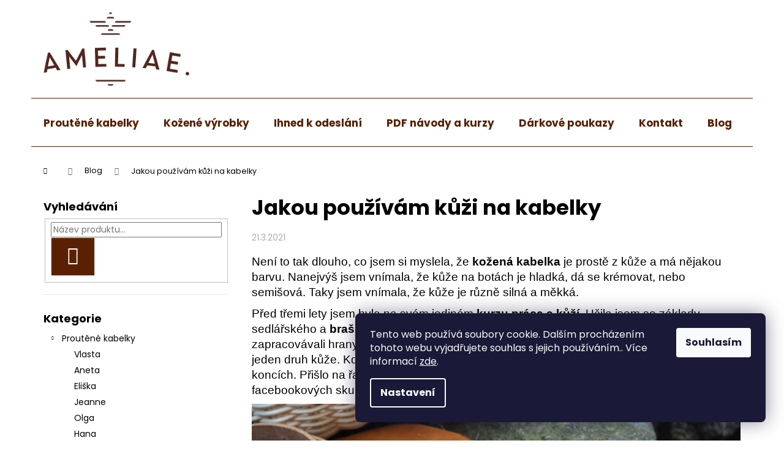

--- FILE ---
content_type: text/html; charset=utf-8
request_url: https://www.ameliae.eu/blog/kuze-na-kabelky/
body_size: 20768
content:
<!doctype html><html lang="cs" dir="ltr" class="header-background-dark external-fonts-loaded"><head><meta charset="utf-8" /><meta name="viewport" content="width=device-width,initial-scale=1" /><title>Jakou používám kůži na kabelky?</title><link rel="preconnect" href="https://cdn.myshoptet.com" /><link rel="dns-prefetch" href="https://cdn.myshoptet.com" /><link rel="preload" href="https://cdn.myshoptet.com/prj/dist/master/cms/libs/jquery/jquery-1.11.3.min.js" as="script" /><link href="https://cdn.myshoptet.com/prj/dist/master/cms/templates/frontend_templates/shared/css/font-face/poppins.css" rel="stylesheet"><link href="https://cdn.myshoptet.com/prj/dist/master/shop/dist/font-shoptet-12.css.d637f40c301981789c16.css" rel="stylesheet"><script>
dataLayer = [];
dataLayer.push({'shoptet' : {
    "pageId": 682,
    "pageType": "article",
    "currency": "CZK",
    "currencyInfo": {
        "decimalSeparator": ",",
        "exchangeRate": 1,
        "priceDecimalPlaces": 2,
        "symbol": "K\u010d",
        "symbolLeft": 0,
        "thousandSeparator": " "
    },
    "language": "cs",
    "projectId": 315261,
    "cartInfo": {
        "id": null,
        "freeShipping": false,
        "freeShippingFrom": 0,
        "leftToFreeGift": {
            "formattedPrice": "0 K\u010d",
            "priceLeft": 0
        },
        "freeGift": false,
        "leftToFreeShipping": {
            "priceLeft": 0,
            "dependOnRegion": 0,
            "formattedPrice": "0 K\u010d"
        },
        "discountCoupon": [],
        "getNoBillingShippingPrice": {
            "withoutVat": 0,
            "vat": 0,
            "withVat": 0
        },
        "cartItems": [],
        "taxMode": "ORDINARY"
    },
    "cart": [],
    "customer": {
        "priceRatio": 1,
        "priceListId": 1,
        "groupId": null,
        "registered": false,
        "mainAccount": false
    }
}});
dataLayer.push({'cookie_consent' : {
    "marketing": "denied",
    "analytics": "denied"
}});
document.addEventListener('DOMContentLoaded', function() {
    shoptet.consent.onAccept(function(agreements) {
        if (agreements.length == 0) {
            return;
        }
        dataLayer.push({
            'cookie_consent' : {
                'marketing' : (agreements.includes(shoptet.config.cookiesConsentOptPersonalisation)
                    ? 'granted' : 'denied'),
                'analytics': (agreements.includes(shoptet.config.cookiesConsentOptAnalytics)
                    ? 'granted' : 'denied')
            },
            'event': 'cookie_consent'
        });
    });
});
</script>
<meta property="og:type" content="article"><meta property="og:site_name" content="ameliae.eu"><meta property="og:url" content="https://www.ameliae.eu/blog/kuze-na-kabelky/"><meta property="og:title" content="Jakou používám kůži na kabelky?"><meta name="author" content="Amelia E."><meta name="web_author" content="Shoptet.cz"><meta name="dcterms.rightsHolder" content="www.ameliae.eu"><meta name="robots" content="index,follow"><meta property="og:image" content="https://cdn.myshoptet.com/usr/www.ameliae.eu/user/front_images/ogImage/jeanne_cerna_cevena2kopy.jpg"><meta property="og:description" content="Třísločiněná kůže jako součást mých kabelek je jasná volba."><meta name="description" content="Třísločiněná kůže jako součást mých kabelek je jasná volba."><meta property="article:published_time" content="21.3.2021"><meta property="article:section" content="Jakou používám kůži na kabelky"><style>:root {--color-primary: #4FB7B9;--color-primary-h: 181;--color-primary-s: 43%;--color-primary-l: 52%;--color-primary-hover: #42A2A4;--color-primary-hover-h: 181;--color-primary-hover-s: 43%;--color-primary-hover-l: 45%;--color-secondary: #d8a341;--color-secondary-h: 39;--color-secondary-s: 66%;--color-secondary-l: 55%;--color-secondary-hover: #df7243;--color-secondary-hover-h: 18;--color-secondary-hover-s: 71%;--color-secondary-hover-l: 57%;--color-tertiary: #E9E9E9;--color-tertiary-h: 0;--color-tertiary-s: 0%;--color-tertiary-l: 91%;--color-tertiary-hover: #E9E9E9;--color-tertiary-hover-h: 0;--color-tertiary-hover-s: 0%;--color-tertiary-hover-l: 91%;--color-header-background: #4FB7B9;--template-font: "Poppins";--template-headings-font: "Poppins";--header-background-url: url("[data-uri]");--cookies-notice-background: #1A1937;--cookies-notice-color: #F8FAFB;--cookies-notice-button-hover: #f5f5f5;--cookies-notice-link-hover: #27263f;--templates-update-management-preview-mode-content: "Náhled aktualizací šablony je aktivní pro váš prohlížeč."}</style>
    
    <link href="https://cdn.myshoptet.com/prj/dist/master/shop/dist/main-12.less.a712b24f4ee06168baf8.css" rel="stylesheet" />
        
    <script>var shoptet = shoptet || {};</script>
    <script src="https://cdn.myshoptet.com/prj/dist/master/shop/dist/main-3g-header.js.05f199e7fd2450312de2.js"></script>
<!-- User include --><!-- service 425(79) html code header -->
<style>
.hodnoceni:before{content: "Jak o nás mluví zákazníci";}
.hodnoceni.svk:before{content: "Ako o nás hovoria zákazníci";}
.hodnoceni.hun:before{content: "Mit mondanak rólunk a felhasználók";}
.hodnoceni.pl:before{content: "Co mówią o nas klienci";}
.hodnoceni.eng:before{content: "Customer reviews";}
.hodnoceni.de:before{content: "Was unsere Kunden über uns denken";}
.hodnoceni.ro:before{content: "Ce spun clienții despre noi";}
.hodnoceni{margin: 20px auto;}
body:not(.paxio-merkur):not(.venus):not(.jupiter) .hodnoceni .vote-wrap {border: 0 !important;width: 24.5%;flex-basis: 25%;padding: 10px 20px !important;display: inline-block;margin: 0;vertical-align: top;}
.multiple-columns-body #content .hodnoceni .vote-wrap {width: 49%;flex-basis: 50%;}
.hodnoceni .votes-wrap {display: block; border: 1px solid #f7f7f7;margin: 0;width: 100%;max-width: none;padding: 10px 0; background: #fff;}
.hodnoceni .vote-wrap:nth-child(n+5){display: none !important;}
.hodnoceni:before{display: block;font-size: 18px;padding: 10px 20px;background: #fcfcfc;}
.sidebar .hodnoceni .vote-pic, .sidebar .hodnoceni .vote-initials{display: block;}
.sidebar .hodnoceni .vote-wrap, #column-l #column-l-in .hodnoceni .vote-wrap {width: 100% !important; display: block;}
.hodnoceni > a{display: block;text-align: right;padding-top: 6px;}
.hodnoceni > a:after{content: "››";display: inline-block;margin-left: 2px;}
.sidebar .hodnoceni:before, #column-l #column-l-in .hodnoceni:before {background: none !important; padding-left: 0 !important;}
.template-10 .hodnoceni{max-width: 952px !important;}
.page-detail .hodnoceni > a{font-size: 14px;}
.page-detail .hodnoceni{margin-bottom: 30px;}
@media screen and (min-width: 992px) and (max-width: 1199px) {
.hodnoceni .vote-rating{display: block;}
.hodnoceni .vote-time{display: block;margin-top: 3px;}
.hodnoceni .vote-delimeter{display: none;}
}
@media screen and (max-width: 991px) {
body:not(.paxio-merkur):not(.venus):not(.jupiter) .hodnoceni .vote-wrap {width: 49%;flex-basis: 50%;}
.multiple-columns-body #content .hodnoceni .vote-wrap {width: 99%;flex-basis: 100%;}
}
@media screen and (max-width: 767px) {
body:not(.paxio-merkur):not(.venus):not(.jupiter) .hodnoceni .vote-wrap {width: 99%;flex-basis: 100%;}
}
.home #main-product .hodnoceni{margin: 0 0 60px 0;}
.hodnoceni .votes-wrap.admin-response{display: none !important;}
.hodnoceni .vote-pic {width: 100px;}
.hodnoceni .vote-delimeter{display: none;}
.hodnoceni .vote-rating{display: block;}
.hodnoceni .vote-time {display: block;margin-top: 5px;}
@media screen and (min-width: 768px){
.template-12 .hodnoceni{max-width: 747px; margin-left: auto; margin-right: auto;}
}
@media screen and (min-width: 992px){
.template-12 .hodnoceni{max-width: 972px;}
}
@media screen and (min-width: 1200px){
.template-12 .hodnoceni{max-width: 1418px;}
}
.template-14 .hodnoceni .vote-initials{margin: 0 auto;}
.vote-pic img::before {display: none;}
.hodnoceni + .hodnoceni {display: none;}
</style>
<!-- project html code header -->
<!-- CSS soubor -->
<link href="/user/documents/custom_style.css" rel="stylesheet" />

<!-- Facebook Pixel Code -->
<script>
!function(f,b,e,v,n,t,s)
{if(f.fbq)return;n=f.fbq=function(){n.callMethod?
n.callMethod.apply(n,arguments):n.queue.push(arguments)};
if(!f._fbq)f._fbq=n;n.push=n;n.loaded=!0;n.version='2.0';
n.queue=[];t=b.createElement(e);t.async=!0;
t.src=v;s=b.getElementsByTagName(e)[0];
s.parentNode.insertBefore(t,s)}(window,document,'script',
'https://connect.facebook.net/en_US/fbevents.js');
 fbq('init', '852069288596233'); 
fbq('track', 'PageView');
</script>
<noscript>
 <img height="1" width="1" 
src="https://www.facebook.com/tr?id=852069288596233&ev=PageView
&noscript=1"/>
</noscript>
<!-- End Facebook Pixel Code -->
<meta name="p:domain_verify" content="7bd36f4f706110a1fbcf6e68e845dd8c"/>
<script type="text/javascript">
	/* <![CDATA[ */
	var seznam_retargeting_id = 32416;
	/* ]]> */
</script>
<script type="text/javascript" src="//c.imedia.cz/js/retargeting.js"></script>
<meta name="facebook-domain-verification" content="mst3ym3u9jyw292hx1zg8v179jcaqh" />
<!-- MS clarity script -->
<script type="text/javascript">
    (function(c,l,a,r,i,t,y){
        c[a]=c[a]||function(){(c[a].q=c[a].q||[]).push(arguments)};
        t=l.createElement(r);t.async=1;t.src="https://www.clarity.ms/tag/"+i;
        y=l.getElementsByTagName(r)[0];y.parentNode.insertBefore(t,y);
    })(window, document, "clarity", "script", "k8epmrdzy0");
</script>
<!-- end MS clarity script -->
<meta name="p:domain_verify" content="7bd36f4f706110a1fbcf6e68e845dd8c"/>
<!-- /User include --><link rel="shortcut icon" href="/favicon.ico" type="image/x-icon" /><link rel="canonical" href="https://www.ameliae.eu/blog/kuze-na-kabelky/" />    <!-- Global site tag (gtag.js) - Google Analytics -->
    <script async src="https://www.googletagmanager.com/gtag/js?id=G-R6ZFT786WH"></script>
    <script>
        
        window.dataLayer = window.dataLayer || [];
        function gtag(){dataLayer.push(arguments);}
        

                    console.debug('default consent data');

            gtag('consent', 'default', {"ad_storage":"denied","analytics_storage":"denied","ad_user_data":"denied","ad_personalization":"denied","wait_for_update":500});
            dataLayer.push({
                'event': 'default_consent'
            });
        
        gtag('js', new Date());

        
                gtag('config', 'G-R6ZFT786WH', {"groups":"GA4","send_page_view":false,"content_group":"article","currency":"CZK","page_language":"cs"});
        
                gtag('config', 'AW-991687833');
        
        
        
        
        
                    gtag('event', 'page_view', {"send_to":"GA4","page_language":"cs","content_group":"article","currency":"CZK"});
        
        
        
        
        
        
        
        
        
        
        
        
        
        document.addEventListener('DOMContentLoaded', function() {
            if (typeof shoptet.tracking !== 'undefined') {
                for (var id in shoptet.tracking.bannersList) {
                    gtag('event', 'view_promotion', {
                        "send_to": "UA",
                        "promotions": [
                            {
                                "id": shoptet.tracking.bannersList[id].id,
                                "name": shoptet.tracking.bannersList[id].name,
                                "position": shoptet.tracking.bannersList[id].position
                            }
                        ]
                    });
                }
            }

            shoptet.consent.onAccept(function(agreements) {
                if (agreements.length !== 0) {
                    console.debug('gtag consent accept');
                    var gtagConsentPayload =  {
                        'ad_storage': agreements.includes(shoptet.config.cookiesConsentOptPersonalisation)
                            ? 'granted' : 'denied',
                        'analytics_storage': agreements.includes(shoptet.config.cookiesConsentOptAnalytics)
                            ? 'granted' : 'denied',
                                                                                                'ad_user_data': agreements.includes(shoptet.config.cookiesConsentOptPersonalisation)
                            ? 'granted' : 'denied',
                        'ad_personalization': agreements.includes(shoptet.config.cookiesConsentOptPersonalisation)
                            ? 'granted' : 'denied',
                        };
                    console.debug('update consent data', gtagConsentPayload);
                    gtag('consent', 'update', gtagConsentPayload);
                    dataLayer.push(
                        { 'event': 'update_consent' }
                    );
                }
            });
        });
    </script>
</head><body class="desktop id-682 in-blog template-12 type-post multiple-columns-body columns-3 ums_forms_redesign--off ums_a11y_category_page--on ums_discussion_rating_forms--off ums_flags_display_unification--on ums_a11y_login--off mobile-header-version-0"><noscript>
    <style>
        #header {
            padding-top: 0;
            position: relative !important;
            top: 0;
        }
        .header-navigation {
            position: relative !important;
        }
        .overall-wrapper {
            margin: 0 !important;
        }
        body:not(.ready) {
            visibility: visible !important;
        }
    </style>
    <div class="no-javascript">
        <div class="no-javascript__title">Musíte změnit nastavení vašeho prohlížeče</div>
        <div class="no-javascript__text">Podívejte se na: <a href="https://www.google.com/support/bin/answer.py?answer=23852">Jak povolit JavaScript ve vašem prohlížeči</a>.</div>
        <div class="no-javascript__text">Pokud používáte software na blokování reklam, může být nutné povolit JavaScript z této stránky.</div>
        <div class="no-javascript__text">Děkujeme.</div>
    </div>
</noscript>

        <div id="fb-root"></div>
        <script>
            window.fbAsyncInit = function() {
                FB.init({
                    autoLogAppEvents : true,
                    xfbml            : true,
                    version          : 'v24.0'
                });
            };
        </script>
        <script async defer crossorigin="anonymous" src="https://connect.facebook.net/cs_CZ/sdk.js#xfbml=1&version=v24.0"></script>    <div class="siteCookies siteCookies--right siteCookies--dark js-siteCookies" role="dialog" data-testid="cookiesPopup" data-nosnippet>
        <div class="siteCookies__form">
            <div class="siteCookies__content">
                <div class="siteCookies__text">
                    Tento web používá soubory cookie. Dalším procházením tohoto webu vyjadřujete souhlas s jejich používáním.. Více informací <a href="http://www.ameliae.eu/podminky-ochrany-osobnich-udaju/" target="\">zde</a>.
                </div>
                <p class="siteCookies__links">
                    <button class="siteCookies__link js-cookies-settings" aria-label="Nastavení cookies" data-testid="cookiesSettings">Nastavení</button>
                </p>
            </div>
            <div class="siteCookies__buttonWrap">
                                <button class="siteCookies__button js-cookiesConsentSubmit" value="all" aria-label="Přijmout cookies" data-testid="buttonCookiesAccept">Souhlasím</button>
            </div>
        </div>
        <script>
            document.addEventListener("DOMContentLoaded", () => {
                const siteCookies = document.querySelector('.js-siteCookies');
                document.addEventListener("scroll", shoptet.common.throttle(() => {
                    const st = document.documentElement.scrollTop;
                    if (st > 1) {
                        siteCookies.classList.add('siteCookies--scrolled');
                    } else {
                        siteCookies.classList.remove('siteCookies--scrolled');
                    }
                }, 100));
            });
        </script>
    </div>
<a href="#content" class="skip-link sr-only">Přejít na obsah</a><div class="overall-wrapper">
    <div class="user-action">
                    <div class="content-window-in login-window-in">
                        <button type="button" class="btn toggle-window-arr toggle-window" data-target="login" data-testid="backToShop" aria-controls="cart-widget">Zpět <span>do obchodu</span></button>
                    <div class="container">
                    <div class="row">
                        <div class="col-sm-2 col-lg-offset-1">
                        </div>
                        <div class="col-sm-8 col-lg-7">
                        <div class="user-action-in"><div class="user-action-login"><h2 id="loginHeading">Přihlášení k vašemu účtu</h2><div id="customerLogin"><form action="/action/Customer/Login/" method="post" id="formLoginIncluded" class="csrf-enabled formLogin" data-testid="formLogin"><input type="hidden" name="referer" value="" /><div class="form-group"><div class="input-wrapper email js-validated-element-wrapper no-label"><input type="email" name="email" class="form-control" autofocus placeholder="E-mailová adresa (např. jan@novak.cz)" data-testid="inputEmail" autocomplete="email" required /></div></div><div class="form-group"><div class="input-wrapper password js-validated-element-wrapper no-label"><input type="password" name="password" class="form-control" placeholder="Heslo" data-testid="inputPassword" autocomplete="current-password" required /><span class="no-display">Nemůžete vyplnit toto pole</span><input type="text" name="surname" value="" class="no-display" /></div></div><div class="form-group"><div class="login-wrapper"><button type="submit" class="btn btn-secondary btn-text btn-login" data-testid="buttonSubmit">Přihlásit se</button><div class="password-helper"><a href="/registrace/" data-testid="signup" rel="nofollow">Nová registrace</a><a href="/klient/zapomenute-heslo/" rel="nofollow">Zapomenuté heslo</a></div></div></div></form>
</div></div><div class="user-action-register place-registration-here"><h2>Registrace</h2><div class="loader static"></div></div></div>
                        </div>
                    </div>
                </div>
            </div>
            </div>
<header id="header"><div class="container navigation-wrapper"><div class="site-name"><a href="/" data-testid="linkWebsiteLogo"><img src="https://cdn.myshoptet.com/usr/www.ameliae.eu/user/logos/ameliae_logo_hneda_mq-1.png" alt="Amelia E." fetchpriority="low" /></a></div><nav id="navigation" aria-label="Hlavní menu" data-collapsible="true"><div class="navigation-in menu"><ul class="menu-level-1" role="menubar" data-testid="headerMenuItems"><li class="menu-item-707 ext" role="none"><a href="/proutene-kabelky/" data-testid="headerMenuItem" role="menuitem" aria-haspopup="true" aria-expanded="false"><b>Proutěné kabelky</b><span class="submenu-arrow"></span></a><ul class="menu-level-2" aria-label="Proutěné kabelky" tabindex="-1" role="menu"><li class="menu-item-821" role="none"><a href="/vlasta/" data-image="https://cdn.myshoptet.com/usr/www.ameliae.eu/user/categories/thumb/kategorie_2026.png" data-testid="headerMenuItem" role="menuitem"><span>Vlasta</span></a>
                        </li><li class="menu-item-797" role="none"><a href="/aneta/" data-image="https://cdn.myshoptet.com/usr/www.ameliae.eu/user/categories/thumb/kategorie_2026_(1).png" data-testid="headerMenuItem" role="menuitem"><span>Aneta</span></a>
                        </li><li class="menu-item-966" role="none"><a href="/eliska/" data-image="https://cdn.myshoptet.com/usr/www.ameliae.eu/user/categories/thumb/kategorie_2026_(2).png" data-testid="headerMenuItem" role="menuitem"><span>Eliška</span></a>
                        </li><li class="menu-item-815" role="none"><a href="/jeanne/" data-image="https://cdn.myshoptet.com/usr/www.ameliae.eu/user/categories/thumb/kategorie_2026_(3).png" data-testid="headerMenuItem" role="menuitem"><span>Jeanne</span></a>
                        </li><li class="menu-item-764" role="none"><a href="/olga/" data-image="https://cdn.myshoptet.com/usr/www.ameliae.eu/user/categories/thumb/kategorie_2026_(7).png" data-testid="headerMenuItem" role="menuitem"><span>Olga</span></a>
                        </li><li class="menu-item-936" role="none"><a href="/hana/" data-image="https://cdn.myshoptet.com/usr/www.ameliae.eu/user/categories/thumb/obr__zky_kategori___(5).png" data-testid="headerMenuItem" role="menuitem"><span>Hana</span></a>
                        </li><li class="menu-item-898" role="none"><a href="/proutene-batohy/" data-image="https://cdn.myshoptet.com/usr/www.ameliae.eu/user/categories/thumb/obr__zky_kategori___(8).png" data-testid="headerMenuItem" role="menuitem"><span>Proutěné batohy</span></a>
                        </li><li class="menu-item-979" role="none"><a href="/dzinova-laska/" data-image="https://cdn.myshoptet.com/usr/www.ameliae.eu/user/categories/thumb/u___brzy.png" data-testid="headerMenuItem" role="menuitem"><span>Džínová láska</span></a>
                        </li><li class="menu-item-767" role="none"><a href="/milada/" data-image="https://cdn.myshoptet.com/usr/www.ameliae.eu/user/categories/thumb/obr__zky_kategori___(9).png" data-testid="headerMenuItem" role="menuitem"><span>Milada</span></a>
                        </li></ul></li>
<li class="menu-item-833 ext" role="none"><a href="/kozene-kabelky-a-doplnky/" data-testid="headerMenuItem" role="menuitem" aria-haspopup="true" aria-expanded="false"><b>Kožené výrobky</b><span class="submenu-arrow"></span></a><ul class="menu-level-2" aria-label="Kožené výrobky" tabindex="-1" role="menu"><li class="menu-item-1003" role="none"><a href="/dzinova-laska-leather/" data-image="https://cdn.myshoptet.com/usr/www.ameliae.eu/user/categories/thumb/n__vrh_bez_n__zvu.png" data-testid="headerMenuItem" role="menuitem"><span>Džínová láska leather</span></a>
                        </li><li class="menu-item-954" role="none"><a href="/kozene--kabelky/" data-image="https://cdn.myshoptet.com/usr/www.ameliae.eu/user/categories/thumb/obr__zky_kategori___(2).png" data-testid="headerMenuItem" role="menuitem"><span>Kožené  kabelky</span></a>
                        </li><li class="menu-item-710" role="none"><a href="/pasky/" data-image="https://cdn.myshoptet.com/usr/www.ameliae.eu/user/categories/thumb/obr__zky_kategori__-1.png" data-testid="headerMenuItem" role="menuitem"><span>Kožené pásky</span></a>
                        </li><li class="menu-item-713" role="none"><a href="/penezenky/" data-image="https://cdn.myshoptet.com/usr/www.ameliae.eu/user/categories/thumb/obr__zky_kategori___(1).png" data-testid="headerMenuItem" role="menuitem"><span>Peněženky</span></a>
                        </li></ul></li>
<li class="menu-item-1000" role="none"><a href="/vyprodej/" data-testid="headerMenuItem" role="menuitem" aria-expanded="false"><b>Ihned k odeslání</b></a></li>
<li class="menu-item-904" role="none"><a href="/kurzy/" data-testid="headerMenuItem" role="menuitem" aria-expanded="false"><b>PDF návody a kurzy</b></a></li>
<li class="menu-item-968" role="none"><a href="/darkove-poukazy/" data-testid="headerMenuItem" role="menuitem" aria-expanded="false"><b>Dárkové poukazy</b></a></li>
<li class="menu-item-29" role="none"><a href="/kontakty/" data-testid="headerMenuItem" role="menuitem" aria-expanded="false"><b>Kontakt</b></a></li>
<li class="menu-item-682" role="none"><a href="/blog/" class="active" data-testid="headerMenuItem" role="menuitem" aria-expanded="false"><b>Blog</b></a></li>
<li class="menu-item-720" role="none"><a href="/amelia-e/" data-testid="headerMenuItem" role="menuitem" aria-expanded="false"><b>Můj příběh</b></a></li>
</ul></div><span class="navigation-close"></span></nav><div class="menu-helper" data-testid="hamburgerMenu"><span>Více</span></div>

    <div class="navigation-buttons">
                <a href="#" class="toggle-window" data-target="search" data-testid="linkSearchIcon"><span class="sr-only">Hledat</span></a>
                    
        <a href="/login/?backTo=%2Fblog%2Fkuze-na-kabelky%2F" class="login-link toggle-window" data-target="login" data-testid="signin" rel="nofollow">
            <span class="sr-only">Přihlášení</span>
        </a>
                    <a href="/kosik/" class="toggle-window cart-count" data-target="cart" data-testid="headerCart" rel="nofollow" aria-haspopup="dialog" aria-expanded="false" aria-controls="cart-widget"><span class="sr-only">Nákupní košík</span></a>
        <a href="#" class="toggle-window" data-target="navigation" data-testid="hamburgerMenu"><span class="sr-only">Menu</span></a>
    </div>

</div></header><!-- / header -->


<div id="content-wrapper" class="container content-wrapper">
    
                                <div class="breadcrumbs navigation-home-icon-wrapper" itemscope itemtype="https://schema.org/BreadcrumbList">
                                                                            <span id="navigation-first" data-basetitle="Amelia E." itemprop="itemListElement" itemscope itemtype="https://schema.org/ListItem">
                <a href="/" itemprop="item" class="navigation-home-icon"><span class="sr-only" itemprop="name">Domů</span></a>
                <span class="navigation-bullet">/</span>
                <meta itemprop="position" content="1" />
            </span>
                                <span id="navigation-1" itemprop="itemListElement" itemscope itemtype="https://schema.org/ListItem">
                <a href="/blog/" itemprop="item" data-testid="breadcrumbsSecondLevel"><span itemprop="name">Blog</span></a>
                <span class="navigation-bullet">/</span>
                <meta itemprop="position" content="2" />
            </span>
                                            <span id="navigation-2" itemprop="itemListElement" itemscope itemtype="https://schema.org/ListItem" data-testid="breadcrumbsLastLevel">
                <meta itemprop="item" content="https://www.ameliae.eu/blog/kuze-na-kabelky/" />
                <meta itemprop="position" content="3" />
                <span itemprop="name" data-title="Jakou používám kůži na kabelky">Jakou používám kůži na kabelky</span>
            </span>
            </div>
            
    <div class="content-wrapper-in">
                                                <aside class="sidebar sidebar-left"  data-testid="sidebarMenu">
                                                                                                <div class="sidebar-inner">
                                                                                                        <div class="box box-bg-variant box-sm box-search"><div class="search search-widget" data-testid="searchWidget">
    <h4><span>Vyhledávání</span></h4>
            <form class="search-form compact-form" action="/action/ProductSearch/prepareString/" method="post" id="formSearchFormWidget" data-testid="searchFormWidget">
            <fieldset>
                <input type="hidden" name="language" value="cs" />
                                <input type="search" name="string" id="s-word" class="form-control js-search-input"
                    placeholder="Název produktu..."
                    autocomplete="off"
                    data-testid="searchInput"
                />
                                <button type="submit" class="btn btn-default btn-arrow-right" data-testid="searchBtn"><span class="sr-only">Hledat</span></button>
            </fieldset>
        </form>
    </div>
</div>
                                                                                                            <div class="box box-bg-default box-categories">    <div class="skip-link__wrapper">
        <span id="categories-start" class="skip-link__target js-skip-link__target sr-only" tabindex="-1">&nbsp;</span>
        <a href="#categories-end" class="skip-link skip-link--start sr-only js-skip-link--start">Přeskočit kategorie</a>
    </div>

<h4>Kategorie</h4>


<div id="categories"><div class="categories cat-01 expandable expanded" id="cat-707"><div class="topic"><a href="/proutene-kabelky/">Proutěné kabelky<span class="cat-trigger">&nbsp;</span></a></div>

                    <ul class=" expanded">
                                        <li >
                <a href="/vlasta/">
                    Vlasta
                                    </a>
                                                                </li>
                                <li >
                <a href="/aneta/">
                    Aneta
                                    </a>
                                                                </li>
                                <li >
                <a href="/eliska/">
                    Eliška
                                    </a>
                                                                </li>
                                <li >
                <a href="/jeanne/">
                    Jeanne
                                    </a>
                                                                </li>
                                <li >
                <a href="/olga/">
                    Olga
                                    </a>
                                                                </li>
                                <li >
                <a href="/hana/">
                    Hana
                                    </a>
                                                                </li>
                                <li >
                <a href="/proutene-batohy/">
                    Proutěné batohy
                                    </a>
                                                                </li>
                                <li >
                <a href="/dzinova-laska/">
                    Džínová láska
                                    </a>
                                                                </li>
                                <li >
                <a href="/milada/">
                    Milada
                                    </a>
                                                                </li>
                </ul>
    </div><div class="categories cat-02 expanded" id="cat-1000"><div class="topic"><a href="/vyprodej/">Ihned k odeslání<span class="cat-trigger">&nbsp;</span></a></div></div><div class="categories cat-01 expandable expanded" id="cat-833"><div class="topic"><a href="/kozene-kabelky-a-doplnky/">Kožené výrobky<span class="cat-trigger">&nbsp;</span></a></div>

                    <ul class=" expanded">
                                        <li >
                <a href="/dzinova-laska-leather/">
                    Džínová láska leather
                                    </a>
                                                                </li>
                                <li >
                <a href="/kozene--kabelky/">
                    Kožené  kabelky
                                    </a>
                                                                </li>
                                <li >
                <a href="/pasky/">
                    Kožené pásky
                                    </a>
                                                                </li>
                                <li >
                <a href="/penezenky/">
                    Peněženky
                                    </a>
                                                                </li>
                </ul>
    </div><div class="categories cat-02 expanded" id="cat-968"><div class="topic"><a href="/darkove-poukazy/">Dárkové poukazy<span class="cat-trigger">&nbsp;</span></a></div></div><div class="categories cat-01 expandable expanded" id="cat-904"><div class="topic"><a href="/kurzy/">PDF návody a kurzy<span class="cat-trigger">&nbsp;</span></a></div>

                    <ul class=" expanded">
                                        <li >
                <a href="/proutene-kabelky-fotonavody/">
                    Proutěné kabelky - fotonávody
                                    </a>
                                                                </li>
                                <li >
                <a href="/vanocni-dekorace/">
                    Vánoční dekorace
                                    </a>
                                                                </li>
                                <li >
                <a href="/zive-workshopy/">
                    Živé workshopy
                                    </a>
                                                                </li>
                </ul>
    </div>        </div>

    <div class="skip-link__wrapper">
        <a href="#categories-start" class="skip-link skip-link--end sr-only js-skip-link--end" tabindex="-1" hidden>Přeskočit kategorie</a>
        <span id="categories-end" class="skip-link__target js-skip-link__target sr-only" tabindex="-1">&nbsp;</span>
    </div>
</div>
                                                                                                                                    </div>
                                                            </aside>
                            <main id="content" class="content narrow">
                            <div class="content-inner">
    <div class="news-item-detail" itemscope itemtype="https://schema.org/NewsArticle">
        <meta itemscope itemprop="mainEntityOfPage"  itemType="https://schema.org/WebPage" itemid="https://www.ameliae.eu/blog/kuze-na-kabelky/"/>
        <meta itemprop="description" content="Není to tak dlouho, co jsem si myslela, že kožená kabelka je prostě z kůže a má nějakou barvu. Nanejvýš jsem vnímala, že kůže na botách je hladká, dá se krémovat, nebo semišová. Taky jsem vnímala, že kůže je různě silná a měkká.
" />
        <meta itemprop="datePublished" content="2021-03-21T22:10:57+0100" />
        <meta itemprop="dateModified" content="2021-03-23T00:00:00+0100" />
                    <span itemprop="image" itemscope itemtype="https://schema.org/ImageObject">
                <meta itemprop="url" content="https://www.ameliae.eu/user/articles/images/img_20200504_103642_(1).jpg">
                <meta itemprop="width" content="300">
                <meta itemprop="height" content="200">
            </span>
                        <span itemprop="publisher" itemscope itemtype="https://schema.org/Organization">
            <meta itemprop="name" content="Amelia E." />
                            <span itemprop="logo" itemscope itemtype="https://schema.org/ImageObject">
                    <meta itemprop="url" content="https://cdn.myshoptet.com/usr/www.ameliae.eu/user/logos/ameliae_logo_hneda_mq-1.png">
                    <meta itemprop="width" content="300">
                    <meta itemprop="height" content="200">
                </span>
                    </span>
    
        <h1 itemprop="headline" data-testid="textArticleTitle">Jakou používám kůži na kabelky</h1>

                    <time datetime="21.3.2021">
                21.3.2021
            </time>
        
        <div class="text">
            <p><span style="font-size: 14pt; font-family: tahoma, arial, helvetica, sans-serif;">Není to tak dlouho, co jsem si myslela, že <strong>kožená kabelka</strong> je prostě z kůže a má nějakou barvu. Nanejvýš jsem vnímala, že kůže na botách je hladká, dá se krémovat, nebo semišová. Taky jsem vnímala, že kůže je různě silná a měkká.</span></p>
<p><!-- pagebreak --></p>
<p><span style="font-size: 14pt;"><span style="font-family: tahoma, arial, helvetica, sans-serif;">Před třemi lety jsem byla na svém jediném <strong>kurzu práce s kůží</strong>. Učila jsem se základy sedlářského a <strong>brašnářského řemesla</strong> a pracovala s přírodní kůží. Na kurzu jsme si ji barvili, zapracovávali hrany, dávali kůži konečnou úpravu. Stále mi nějak nedošlo, že neexistuje jen jeden druh kůže. Když jsem si po kurzu chtěla koupit svoji první kůži na kabelku, byla jsem v koncích. Přišlo na řadu učení, hledání, pročítání stránek dodavatelů a vstup do facebookových skupin. Nejsem odborník, ale <strong>vím, z jaké kůže chci vyrábět</strong> a proč.&nbsp;</span>&nbsp;</span></p>
<p><img src="https://cdn.myshoptet.com/usr/www.ameliae.eu/user/documents/upload/gallery/P4090620.JPG" alt="Kůže na kabelce" width="850" /></p>
<h2><span style="font-size: 14pt;"><strong><span style="font-family: tahoma, arial, helvetica, sans-serif;">Z čeho ta kůže je?</span></strong></span></h2>
<p><span style="font-size: 14pt; font-family: tahoma, arial, helvetica, sans-serif;">Používám <strong>kůži hovězí</strong>, která se nejvíc ke kabelkám hodí zejména pro svou pevnost a vyhovuje mi, jak se s ní pracuje. Běžně se v brašnářství používá i kůže jiná, ale osobní zkušenost nemám. Kromě původu, zvířata jsou primárně využívaná na maso, nezabíjejí se jen kvůli kůži, hrozně moc záleží na zpracování. Podle toho, jak je zpracovaná, získává<strong> různé vlastnosti a hodí se k něčemu jinému</strong>.</span></p>
<h2><span style="font-size: 14pt;"><strong><span style="font-family: tahoma, arial, helvetica, sans-serif;">Chromka, kůže s ekologickou stopou</span></strong></span></h2>
<p><span style="font-size: 14pt; font-family: tahoma, arial, helvetica, sans-serif;">Kůži činěné <strong>chromem nebo jinými chemickými látkami se vyhýbám</strong>. Tato kůže tvoří celosvětově asi 90 % produkce. K činění se používají chemikálie, které zatěžují životní prostředí. Proces trvá asi jen jeden den. Je to prostě rychlovka, většinou masová strojní výroba. Používá se jak na kabelky, peněženky, tak třeba na potahy sedaček aut. Je měkká, dá se výborně barvit a barva bývá stabilní. Není tak náchylná a nevyžaduje tolik péče.&nbsp; &nbsp;&nbsp;</span></p>
<h2><span style="font-size: 14pt;"><strong><span style="font-family: tahoma, arial, helvetica, sans-serif;">Tříslo aneb třísločiněná kůže</span></strong></span></h2>
<p><span style="font-size: 14pt; font-family: tahoma, arial, helvetica, sans-serif;">To je jiná liga. Kůže se činí 20-40 dní <strong>za použití jen přírodních činitelů jako je kůra, listí nebo další části rostlin</strong>. Je to zdlouhavá, ruční práce. To se odráží na kvalitě i ceně. Když ke mně do dílny přijde náš pes, tak mu kousek této kůže klidně nechám rozkousat a sežrat.</span></p>
<p><span style="font-size: 14pt; font-family: tahoma, arial, helvetica, sans-serif;"><img src="https://cdn.myshoptet.com/usr/www.ameliae.eu/user/documents/upload/gallery/pexels-vlada-karpovich-4452516.jpg" alt="pexels-vlada-karpovich-4452516" width="500" /></span></p>
<blockquote>
<p><span style="font-size: 14pt;"><em><span style="font-family: tahoma, arial, helvetica, sans-serif;">„Pro moji potřebu je to ideální materiál a já vám povím proč.“</span></em></span></p>
</blockquote>
<h2><span style="font-size: 14pt;"><strong><span style="font-family: tahoma, arial, helvetica, sans-serif;">Proč tříslo?</span></strong></span></h2>
<h3><span style="font-size: 14pt; font-family: tahoma, arial, helvetica, sans-serif;">Jsou to důvody ekologické:</span></h3>
<ul>
<li><span style="font-family: tahoma, arial, helvetica, sans-serif; font-size: 14pt; letter-spacing: 0.02em;">ekologické zpracování <strong>nezatěžuje přírodu</strong></span></li>
<li><span style="font-family: tahoma, arial, helvetica, sans-serif; font-size: 14pt; letter-spacing: 0.02em;">je možná <strong>recyklace</strong></span></li>
<li><span face="tahoma, arial, helvetica, sans-serif" style="font-family: tahoma, arial, helvetica, sans-serif; font-size: 14pt;">tříslo se nejlépe <strong>hodí k proutí</strong></span></li>
</ul>
<h3><span face="tahoma, arial, helvetica, sans-serif" style="font-family: tahoma, arial, helvetica, sans-serif; font-size: 14pt;">I praktické:</span></h3>
<ul>
<li><span style="font-family: tahoma, arial, helvetica, sans-serif; font-size: 14pt;">můžu koupit barvenou nebo přírodní a dobarvit si ji</span></li>
<li><span style="font-family: tahoma, arial, helvetica, sans-serif; font-size: 14pt;">můžu si ji ztenčit na potřebnou sílu</span></li>
<li><span style="font-family: tahoma, arial, helvetica, sans-serif; font-size: 14pt;">za mokra do ní můžu vyrazit své logo</span></li>
<li><span style="font-family: tahoma, arial, helvetica, sans-serif; font-size: 14pt;">lze ji zdobit různými razidly, vyřezáváním</span></li>
<li><span style="font-family: tahoma, arial, helvetica, sans-serif; font-size: 14pt;">dobře se šije ručně i na stroji</span></li>
<li><span style="font-family: tahoma, arial, helvetica, sans-serif; font-size: 14pt;">za mokra se dá krásně tvarovat</span></li>
<li><span style="font-family: tahoma, arial, helvetica, sans-serif; font-size: 14pt;">drží tvar</span></li>
</ul>
<p><span style="font-family: tahoma, arial, helvetica, sans-serif; font-size: 14pt;"><img src="https://cdn.myshoptet.com/usr/www.ameliae.eu/user/documents/upload/gallery/IMG_20210318_115914.jpg" alt="IMG_20210318_115914" width="850" /></span></p>
<h2><span style="font-size: 14pt;"><strong><span style="font-family: tahoma, arial, helvetica, sans-serif;">Nevýhody třísla</span></strong></span></h2>
<p><span face="tahoma, arial, helvetica, sans-serif" style="font-family: tahoma, arial, helvetica, sans-serif; font-size: 14pt;">Tak jako má tříslo své výhody, tak nechci zamlčovat ani nevýhody. Některé z nich považuju i za výhody, jak to kdo vezme</span></p>
<ul>
<li><span face="tahoma, arial, helvetica, sans-serif" style="font-family: tahoma, arial, helvetica, sans-serif; font-size: 14pt;">kůže nemá vždy stejnou strukturu</span></li>
<li><span face="tahoma, arial, helvetica, sans-serif" style="font-family: tahoma, arial, helvetica, sans-serif; font-size: 14pt;">nemá vždy stejnou barvu, protože každé zvíře je jiné a na kůži je to znát a není to potlačeno</span></li>
<li><span face="tahoma, arial, helvetica, sans-serif" style="font-family: tahoma, arial, helvetica, sans-serif; font-size: 14pt;">barva na kůži může být nerovnoměrná (to já třeba vidím i jako výhodu, hodí se to k proutí)</span></li>
<li><span face="tahoma, arial, helvetica, sans-serif" style="font-family: tahoma, arial, helvetica, sans-serif; font-size: 14pt;">o kůži je třeba více pečovat - nevystavovat ji vodě, pravidelně voskovat</span></li>
<li><span face="tahoma, arial, helvetica, sans-serif" style="font-family: tahoma, arial, helvetica, sans-serif; font-size: 14pt;">časem se může barva měnit, tmavnout, i když je barvená</span></li>
</ul>
<p><img src="https://cdn.myshoptet.com/usr/www.ameliae.eu/user/documents/upload/gallery/Batoh4.JPG" alt="Batoh4" width="850" /></p>
<h2><span style="font-size: 14pt;"><strong><span face="tahoma, arial, helvetica, sans-serif" style="font-family: tahoma, arial, helvetica, sans-serif;">Barvy kůže, které používám</span></strong></span></h2>
<p><span face="tahoma, arial, helvetica, sans-serif" style="font-family: tahoma, arial, helvetica, sans-serif; font-size: 14pt;">Ze začátku jsem si kůži výhradně <strong>barvila</strong>, ale koupit již barvenou kůži mi šetří čas a také barvení v koželužně je stálejší. Některé kůže jsou již voskované a tím vzniká ochrana zejména proti vodě a nečistotám.</span></p>
<p><span face="tahoma, arial, helvetica, sans-serif" style="font-family: tahoma, arial, helvetica, sans-serif; font-size: 14pt;">Černou kůži kupuji již barvenou. Nemusíte mít obavu, že bude pouštět a černá je opravdu černočerná. Mám nakoupené také některé odstíny hnědé, žlutou a plánuji paletu barev kůží rozšířit i o modrou, zelenou a další. Budu tak mít zajištěno to, že každá várka kůží bude mít standardní barvu. Když si třeba dokoupíte pásek nebo peněženku později, bude ve stejné barvě.</span></p>
<p><span face="tahoma, arial, helvetica, sans-serif" style="font-family: tahoma, arial, helvetica, sans-serif; font-size: 14pt;"><img src="https://cdn.myshoptet.com/usr/www.ameliae.eu/user/documents/upload/gallery/pexels-vlada-karpovich-4452397.jpg" alt="Hnědá kůže" width="850" /></span></p>
<h2><span style="font-size: 14pt;"><strong><span face="tahoma, arial, helvetica, sans-serif" style="font-family: tahoma, arial, helvetica, sans-serif;">Jak barvím a ošetřuji kůži</span></strong></span></h2>
<p><span face="tahoma, arial, helvetica, sans-serif" style="font-family: tahoma, arial, helvetica, sans-serif; font-size: 14pt;">Přírodní kůži barvím <strong>lihovými mořidly</strong> k tomu určenými. Mám otestované výrobce a používám barvy, které se mi líbí. Ruční barvení nedělá na kůži jednolitý odstín. Mně se tohle právě líbí. Kůži potom ošetřuji speciálním přípravkem na <strong>fixaci barvy a voskuju</strong>.&nbsp;</span><span style="font-size: 14pt;">&nbsp;</span></p>
<p><span style="font-size: 14pt;"><img src="https://cdn.myshoptet.com/usr/www.ameliae.eu/user/documents/upload/gallery/IMG_20200324_111116.jpg" alt="Barvení kůže opasky" width="850" /></span></p>
<blockquote>
<p><span face="tahoma, arial, helvetica, sans-serif" style="font-family: tahoma, arial, helvetica, sans-serif; font-size: 14pt;">„Dejte kůži péči, kterou si zaslouží. Výrobky vám potom vydrží mnoho a mnoho let.“</span></p>
</blockquote>
<p><span face="tahoma, arial, helvetica, sans-serif" style="font-family: tahoma, arial, helvetica, sans-serif; font-size: 14pt;">Více o péči se dočtete v článku <a title="Péče o proutěné kabelky" href="/pece/">Péče o proutěné kabelky</a>, kde najdete i část o kůži.</span></p>
<p><span style="font-size: 14pt;"><strong><span face="tahoma, arial, helvetica, sans-serif" style="font-family: tahoma, arial, helvetica, sans-serif;">Jak vypadá třísločiněná kůže po letech užívání?&nbsp;</span></strong></span></p>
<p><span style="font-size: 14pt;"><span face="tahoma, arial, helvetica, sans-serif" style="font-family: tahoma, arial, helvetica, sans-serif;"><strong>Krásně.</strong> Má na sobě možná <strong>pár šrámů</strong>, ale je to jako vrásky u starého člověka. Poznáte, že už má něco za sebou a ty šrámy jsou jen důkazem toho, že výrobek s vámi žije.</span></span>&nbsp;</p>
<p><span style="font-size: 14pt;"><a href="/kabelky/"><span style="font-family: tahoma, arial, helvetica, sans-serif;">Proutěné kabelky</span></a></span></p>
<p><a href="/kabelky/"><img src='https://cdn.myshoptet.com/usr/www.ameliae.eu/user/documents/upload/gallery/Minie černá 1.jpg' alt="Minie černá 1" width="400" /></a></p>
<p>&nbsp;</p>
<p><span style="font-size: 14pt;"><a href="/batohy/"><span style="font-family: tahoma, arial, helvetica, sans-serif;">Proutěné batohy</span></a></span></p>
<p><span style="font-size: 14pt;"><a href="/batohy/"><img src='https://cdn.myshoptet.com/usr/www.ameliae.eu/user/documents/upload/gallery/Batoh1.jpg' alt="Batoh1" width="400" /></a></span></p>
<p>&nbsp;</p>
<p style="padding-left: 30px;"><a title="Proutěné kabelky" href="/batohy/">&nbsp;</a></p>
        </div>

                    <div class="share text-right">
                <div class="fb-share-button" data-layout="button_count" data-size="small" data-mobile-iframe="false"></div>
            </div>
        
                    <div class="next-prev text-center">
                                    <a href="/blog/kulate-proutene-kabelky/" class="btn inline-block" data-testid="buttonPreviousArticle">Předchozí článek</a>
                
                                    <a href="/blog/proc-me-tak-bavi-zrovna-proutene-kabelky/" class="btn inline-block" data-testid="buttonNextArticle">Další článek</a>
                            </div>
        
                    <div class="comments">
                <div class="fb-comments" data-numposts="5" data-width="100%"></div>
            </div>
        
            
    </div>
</div>
                    </main>
    </div>
    
            
    
                    <div id="cart-widget" class="content-window cart-window" role="dialog" aria-hidden="true">
                <div class="content-window-in cart-window-in">
                                <button type="button" class="btn toggle-window-arr toggle-window" data-target="cart" data-testid="backToShop" aria-controls="cart-widget">Zpět <span>do obchodu</span></button>
                        <div class="container place-cart-here">
                        <div class="loader-overlay">
                            <div class="loader"></div>
                        </div>
                    </div>
                </div>
            </div>
            <div class="content-window search-window" itemscope itemtype="https://schema.org/WebSite">
                <meta itemprop="headline" content="Blog"/><meta itemprop="url" content="https://www.ameliae.eu"/><meta itemprop="text" content="Třísločiněná kůže jako součást mých kabelek je jasná volba."/>                <div class="content-window-in search-window-in">
                                <button type="button" class="btn toggle-window-arr toggle-window" data-target="search" data-testid="backToShop" aria-controls="cart-widget">Zpět <span>do obchodu</span></button>
                        <div class="container">
                        <div class="search"><h2>Co potřebujete najít?</h2><form action="/action/ProductSearch/prepareString/" method="post"
    id="formSearchForm" class="search-form compact-form js-search-main"
    itemprop="potentialAction" itemscope itemtype="https://schema.org/SearchAction" data-testid="searchForm">
    <fieldset>
        <meta itemprop="target"
            content="https://www.ameliae.eu/vyhledavani/?string={string}"/>
        <input type="hidden" name="language" value="cs"/>
        
            
<input
    type="search"
    name="string"
        class="query-input form-control search-input js-search-input lg"
    placeholder="Napište, co hledáte"
    autocomplete="off"
    required
    itemprop="query-input"
    aria-label="Vyhledávání"
    data-testid="searchInput"
>
            <button type="submit" class="btn btn-default btn-arrow-right btn-lg" data-testid="searchBtn"><span class="sr-only">Hledat</span></button>
        
    </fieldset>
</form>
<h3>Doporučujeme</h3><div class="recommended-products"></div></div>
                    </div>
                </div>
            </div>
            
</div>
        
        
                            <footer id="footer">
                    <h2 class="sr-only">Zápatí</h2>
                    
    
                                                                <div class="container footer-rows">
                            
                


<div class="row custom-footer elements-4">
                    
        <div class="custom-footer__contact col-sm-6 col-lg-3">
                                                                                                            <h4><span>Kontakt</span></h4>


    <div class="contact-box no-image" data-testid="contactbox">
                
        <ul>
                            <li>
                    <span class="mail" data-testid="contactboxEmail">
                                                    <a href="mailto:kabelky&#64;ameliae.eu">kabelky<!---->&#64;<!---->ameliae.eu</a>
                                            </span>
                </li>
            
                            <li>
                    <span class="tel">
                                                                                <a href="tel:+420604474614" aria-label="Zavolat na +420604474614" data-testid="contactboxPhone">
                                +420 604 474 614
                            </a>
                                            </span>
                </li>
            
            
            

                                    <li>
                        <span class="facebook">
                            <a href="https://www.facebook.com/AmeliaEkabelky/" title="Facebook" target="_blank" data-testid="contactboxFacebook">
                                                                Facebook
                                                            </a>
                        </span>
                    </li>
                
                
                                    <li>
                        <span class="instagram">
                            <a href="https://www.instagram.com/ameliae_kabelky/" title="Instagram" target="_blank" data-testid="contactboxInstagram">ameliae_kabelky/</a>
                        </span>
                    </li>
                
                
                
                
                
            

        </ul>

    </div>


<script type="application/ld+json">
    {
        "@context" : "https://schema.org",
        "@type" : "Organization",
        "name" : "Amelia E.",
        "url" : "https://www.ameliae.eu",
                "employee" : "Andrea Holzknechtová",
                    "email" : "kabelky@ameliae.eu",
                            "telephone" : "+420 604 474 614",
                                
                                                                                            "sameAs" : ["https://www.facebook.com/AmeliaEkabelky/\", \"\", \"https://www.instagram.com/ameliae_kabelky/"]
            }
</script>

                                                        </div>
                    
        <div class="custom-footer__articles col-sm-6 col-lg-3">
                                                                                                                        <h4><span>Informace pro vás</span></h4>
    <ul>
                    <li><a href="/obchodni-podminky/">Obchodní podmínky</a></li>
                    <li><a href="/podminky-ochrany-osobnich-udaju/">Podmínky ochrany osobních údajů </a></li>
                    <li><a href="/hodnoceni-obchodu/">Hodnocení obchodu</a></li>
                    <li><a href="/pece/">Péče o proutěné a kožené výrobky</a></li>
                    <li><a href="/psali-o-mne/">Psali o mně</a></li>
            </ul>

                                                        </div>
                    
        <div class="custom-footer__topProducts col-sm-6 col-lg-3">
                                                                                                                        </div>
                    
        <div class="custom-footer__banner1 col-sm-6 col-lg-3">
                            <div class="banner"><div class="banner-wrapper"><span data-ec-promo-id="333"><script>
        (function (w,d,s,o,f,js,fjs) {
            w['ecm-widget']=o;w[o] = w[o] || function () { (w[o].q = w[o].q || []).push(arguments) };
            js = d.createElement(s), fjs = d.getElementsByTagName(s)[0];
            js.id = '4-f67e22c6c3dacfc9b77b6b40399abc16'; js.dataset.a = 'kosikyandrea'; js.src = f; js.async = 1; fjs.parentNode.insertBefore(js, fjs);
        }(window, document, 'script', 'ecmwidget', 'https://d70shl7vidtft.cloudfront.net/widget.js'));
    </script>
            <div id="f-4-f67e22c6c3dacfc9b77b6b40399abc16"></div></span></div></div>
                    </div>
    </div>
                        </div>
                                        
            
                    
                        <div class="container footer-bottom">
                            <span id="signature" style="display: inline-block !important; visibility: visible !important;"><a href="https://www.shoptet.cz/?utm_source=footer&utm_medium=link&utm_campaign=create_by_shoptet" class="image" target="_blank"><img src="data:image/svg+xml,%3Csvg%20width%3D%2217%22%20height%3D%2217%22%20xmlns%3D%22http%3A%2F%2Fwww.w3.org%2F2000%2Fsvg%22%3E%3C%2Fsvg%3E" data-src="https://cdn.myshoptet.com/prj/dist/master/cms/img/common/logo/shoptetLogo.svg" width="17" height="17" alt="Shoptet" class="vam" fetchpriority="low" /></a><a href="https://www.shoptet.cz/?utm_source=footer&utm_medium=link&utm_campaign=create_by_shoptet" class="title" target="_blank">Vytvořil Shoptet</a></span>
                            <span class="copyright" data-testid="textCopyright">
                                Copyright 2026 <strong>Amelia E.</strong>. Všechna práva vyhrazena.                                                            </span>
                        </div>
                    
                    
                                            
                </footer>
                <!-- / footer -->
                    
        </div>
        <!-- / overall-wrapper -->

                    <script src="https://cdn.myshoptet.com/prj/dist/master/cms/libs/jquery/jquery-1.11.3.min.js"></script>
                <script>var shoptet = shoptet || {};shoptet.abilities = {"about":{"generation":3,"id":"12"},"config":{"category":{"product":{"image_size":"detail"}},"navigation_breakpoint":991,"number_of_active_related_products":4,"product_slider":{"autoplay":false,"autoplay_speed":3000,"loop":true,"navigation":true,"pagination":true,"shadow_size":0}},"elements":{"recapitulation_in_checkout":true},"feature":{"directional_thumbnails":false,"extended_ajax_cart":true,"extended_search_whisperer":false,"fixed_header":false,"images_in_menu":false,"product_slider":false,"simple_ajax_cart":false,"smart_labels":false,"tabs_accordion":false,"tabs_responsive":true,"top_navigation_menu":false,"user_action_fullscreen":true}};shoptet.design = {"template":{"name":"Step","colorVariant":"12-five"},"layout":{"homepage":"catalog4","subPage":"catalog4","productDetail":"catalog3"},"colorScheme":{"conversionColor":"#d8a341","conversionColorHover":"#df7243","color1":"#4FB7B9","color2":"#42A2A4","color3":"#E9E9E9","color4":"#E9E9E9"},"fonts":{"heading":"Poppins","text":"Poppins"},"header":{"backgroundImage":"https:\/\/www.ameliae.eudata:image\/gif;base64,R0lGODlhAQABAIAAAAAAAP\/\/\/yH5BAEAAAAALAAAAAABAAEAAAIBRAA7","image":null,"logo":"https:\/\/www.ameliae.euuser\/logos\/ameliae_logo_hneda_mq-1.png","color":"#4FB7B9"},"background":{"enabled":false,"color":null,"image":null}};shoptet.config = {};shoptet.events = {};shoptet.runtime = {};shoptet.content = shoptet.content || {};shoptet.updates = {};shoptet.messages = [];shoptet.messages['lightboxImg'] = "Obrázek";shoptet.messages['lightboxOf'] = "z";shoptet.messages['more'] = "Více";shoptet.messages['cancel'] = "Zrušit";shoptet.messages['removedItem'] = "Položka byla odstraněna z košíku.";shoptet.messages['discountCouponWarning'] = "Zapomněli jste uplatnit slevový kupón. Pro pokračování jej uplatněte pomocí tlačítka vedle vstupního pole, nebo jej smažte.";shoptet.messages['charsNeeded'] = "Prosím, použijte minimálně 3 znaky!";shoptet.messages['invalidCompanyId'] = "Neplané IČ, povoleny jsou pouze číslice";shoptet.messages['needHelp'] = "Potřebujete pomoc?";shoptet.messages['showContacts'] = "Zobrazit kontakty";shoptet.messages['hideContacts'] = "Skrýt kontakty";shoptet.messages['ajaxError'] = "Došlo k chybě; obnovte prosím stránku a zkuste to znovu.";shoptet.messages['variantWarning'] = "Zvolte prosím variantu produktu.";shoptet.messages['chooseVariant'] = "Zvolte variantu";shoptet.messages['unavailableVariant'] = "Tato varianta není dostupná a není možné ji objednat.";shoptet.messages['withVat'] = "včetně DPH";shoptet.messages['withoutVat'] = "bez DPH";shoptet.messages['toCart'] = "Do košíku";shoptet.messages['emptyCart'] = "Prázdný košík";shoptet.messages['change'] = "Změnit";shoptet.messages['chosenBranch'] = "Zvolená pobočka";shoptet.messages['validatorRequired'] = "Povinné pole";shoptet.messages['validatorEmail'] = "Prosím vložte platnou e-mailovou adresu";shoptet.messages['validatorUrl'] = "Prosím vložte platnou URL adresu";shoptet.messages['validatorDate'] = "Prosím vložte platné datum";shoptet.messages['validatorNumber'] = "Vložte číslo";shoptet.messages['validatorDigits'] = "Prosím vložte pouze číslice";shoptet.messages['validatorCheckbox'] = "Zadejte prosím všechna povinná pole";shoptet.messages['validatorConsent'] = "Bez souhlasu nelze odeslat.";shoptet.messages['validatorPassword'] = "Hesla se neshodují";shoptet.messages['validatorInvalidPhoneNumber'] = "Vyplňte prosím platné telefonní číslo bez předvolby.";shoptet.messages['validatorInvalidPhoneNumberSuggestedRegion'] = "Neplatné číslo — navržený region: %1";shoptet.messages['validatorInvalidCompanyId'] = "Neplatné IČ, musí být ve tvaru jako %1";shoptet.messages['validatorFullName'] = "Nezapomněli jste příjmení?";shoptet.messages['validatorHouseNumber'] = "Prosím zadejte správné číslo domu";shoptet.messages['validatorZipCode'] = "Zadané PSČ neodpovídá zvolené zemi";shoptet.messages['validatorShortPhoneNumber'] = "Telefonní číslo musí mít min. 8 znaků";shoptet.messages['choose-personal-collection'] = "Prosím vyberte místo doručení u osobního odběru, není zvoleno.";shoptet.messages['choose-external-shipping'] = "Upřesněte prosím vybraný způsob dopravy";shoptet.messages['choose-ceska-posta'] = "Pobočka České Pošty není určena, zvolte prosím některou";shoptet.messages['choose-hupostPostaPont'] = "Pobočka Maďarské pošty není vybrána, zvolte prosím nějakou";shoptet.messages['choose-postSk'] = "Pobočka Slovenské pošty není zvolena, vyberte prosím některou";shoptet.messages['choose-ulozenka'] = "Pobočka Uloženky nebyla zvolena, prosím vyberte některou";shoptet.messages['choose-zasilkovna'] = "Pobočka Zásilkovny nebyla zvolena, prosím vyberte některou";shoptet.messages['choose-ppl-cz'] = "Pobočka PPL ParcelShop nebyla vybrána, vyberte prosím jednu";shoptet.messages['choose-glsCz'] = "Pobočka GLS ParcelShop nebyla zvolena, prosím vyberte některou";shoptet.messages['choose-dpd-cz'] = "Ani jedna z poboček služby DPD Parcel Shop nebyla zvolená, prosím vyberte si jednu z možností.";shoptet.messages['watchdogType'] = "Je zapotřebí vybrat jednu z možností u sledování produktu.";shoptet.messages['watchdog-consent-required'] = "Musíte zaškrtnout všechny povinné souhlasy";shoptet.messages['watchdogEmailEmpty'] = "Prosím vyplňte e-mail";shoptet.messages['privacyPolicy'] = 'Musíte souhlasit s ochranou osobních údajů';shoptet.messages['amountChanged'] = '(množství bylo změněno)';shoptet.messages['unavailableCombination'] = 'Není k dispozici v této kombinaci';shoptet.messages['specifyShippingMethod'] = 'Upřesněte dopravu';shoptet.messages['PIScountryOptionMoreBanks'] = 'Možnost platby z %1 bank';shoptet.messages['PIScountryOptionOneBank'] = 'Možnost platby z 1 banky';shoptet.messages['PIScurrencyInfoCZK'] = 'V měně CZK lze zaplatit pouze prostřednictvím českých bank.';shoptet.messages['PIScurrencyInfoHUF'] = 'V měně HUF lze zaplatit pouze prostřednictvím maďarských bank.';shoptet.messages['validatorVatIdWaiting'] = "Ověřujeme";shoptet.messages['validatorVatIdValid'] = "Ověřeno";shoptet.messages['validatorVatIdInvalid'] = "DIČ se nepodařilo ověřit, i přesto můžete objednávku dokončit";shoptet.messages['validatorVatIdInvalidOrderForbid'] = "Zadané DIČ nelze nyní ověřit, protože služba ověřování je dočasně nedostupná. Zkuste opakovat zadání později, nebo DIČ vymažte s vaši objednávku dokončete v režimu OSS. Případně kontaktujte prodejce.";shoptet.messages['validatorVatIdInvalidOssRegime'] = "Zadané DIČ nemůže být ověřeno, protože služba ověřování je dočasně nedostupná. Vaše objednávka bude dokončena v režimu OSS. Případně kontaktujte prodejce.";shoptet.messages['previous'] = "Předchozí";shoptet.messages['next'] = "Následující";shoptet.messages['close'] = "Zavřít";shoptet.messages['imageWithoutAlt'] = "Tento obrázek nemá popisek";shoptet.messages['newQuantity'] = "Nové množství:";shoptet.messages['currentQuantity'] = "Aktuální množství:";shoptet.messages['quantityRange'] = "Prosím vložte číslo v rozmezí %1 a %2";shoptet.messages['skipped'] = "Přeskočeno";shoptet.messages.validator = {};shoptet.messages.validator.nameRequired = "Zadejte jméno a příjmení.";shoptet.messages.validator.emailRequired = "Zadejte e-mailovou adresu (např. jan.novak@example.com).";shoptet.messages.validator.phoneRequired = "Zadejte telefonní číslo.";shoptet.messages.validator.messageRequired = "Napište komentář.";shoptet.messages.validator.descriptionRequired = shoptet.messages.validator.messageRequired;shoptet.messages.validator.captchaRequired = "Vyplňte bezpečnostní kontrolu.";shoptet.messages.validator.consentsRequired = "Potvrďte svůj souhlas.";shoptet.messages.validator.scoreRequired = "Zadejte počet hvězdiček.";shoptet.messages.validator.passwordRequired = "Zadejte heslo, které bude obsahovat min. 4 znaky.";shoptet.messages.validator.passwordAgainRequired = shoptet.messages.validator.passwordRequired;shoptet.messages.validator.currentPasswordRequired = shoptet.messages.validator.passwordRequired;shoptet.messages.validator.birthdateRequired = "Zadejte datum narození.";shoptet.messages.validator.billFullNameRequired = "Zadejte jméno a příjmení.";shoptet.messages.validator.deliveryFullNameRequired = shoptet.messages.validator.billFullNameRequired;shoptet.messages.validator.billStreetRequired = "Zadejte název ulice.";shoptet.messages.validator.deliveryStreetRequired = shoptet.messages.validator.billStreetRequired;shoptet.messages.validator.billHouseNumberRequired = "Zadejte číslo domu.";shoptet.messages.validator.deliveryHouseNumberRequired = shoptet.messages.validator.billHouseNumberRequired;shoptet.messages.validator.billZipRequired = "Zadejte PSČ.";shoptet.messages.validator.deliveryZipRequired = shoptet.messages.validator.billZipRequired;shoptet.messages.validator.billCityRequired = "Zadejte název města.";shoptet.messages.validator.deliveryCityRequired = shoptet.messages.validator.billCityRequired;shoptet.messages.validator.companyIdRequired = "Zadejte IČ.";shoptet.messages.validator.vatIdRequired = "Zadejte DIČ.";shoptet.messages.validator.billCompanyRequired = "Zadejte název společnosti.";shoptet.messages['loading'] = "Načítám…";shoptet.messages['stillLoading'] = "Stále načítám…";shoptet.messages['loadingFailed'] = "Načtení se nezdařilo. Zkuste to znovu.";shoptet.messages['productsSorted'] = "Produkty seřazeny.";shoptet.messages['formLoadingFailed'] = "Formulář se nepodařilo načíst. Zkuste to prosím znovu.";shoptet.messages.moreInfo = "Více informací";shoptet.config.showAdvancedOrder = true;shoptet.config.orderingProcess = {active: false,step: false};shoptet.config.documentsRounding = '3';shoptet.config.documentPriceDecimalPlaces = '0';shoptet.config.thousandSeparator = ' ';shoptet.config.decSeparator = ',';shoptet.config.decPlaces = '2';shoptet.config.decPlacesSystemDefault = '2';shoptet.config.currencySymbol = 'Kč';shoptet.config.currencySymbolLeft = '0';shoptet.config.defaultVatIncluded = 1;shoptet.config.defaultProductMaxAmount = 9999;shoptet.config.inStockAvailabilityId = -1;shoptet.config.defaultProductMaxAmount = 9999;shoptet.config.inStockAvailabilityId = -1;shoptet.config.cartActionUrl = '/action/Cart';shoptet.config.advancedOrderUrl = '/action/Cart/GetExtendedOrder/';shoptet.config.cartContentUrl = '/action/Cart/GetCartContent/';shoptet.config.stockAmountUrl = '/action/ProductStockAmount/';shoptet.config.addToCartUrl = '/action/Cart/addCartItem/';shoptet.config.removeFromCartUrl = '/action/Cart/deleteCartItem/';shoptet.config.updateCartUrl = '/action/Cart/setCartItemAmount/';shoptet.config.addDiscountCouponUrl = '/action/Cart/addDiscountCoupon/';shoptet.config.setSelectedGiftUrl = '/action/Cart/setSelectedGift/';shoptet.config.rateProduct = '/action/ProductDetail/RateProduct/';shoptet.config.customerDataUrl = '/action/OrderingProcess/step2CustomerAjax/';shoptet.config.registerUrl = '/registrace/';shoptet.config.agreementCookieName = 'site-agreement';shoptet.config.cookiesConsentUrl = '/action/CustomerCookieConsent/';shoptet.config.cookiesConsentIsActive = 1;shoptet.config.cookiesConsentOptAnalytics = 'analytics';shoptet.config.cookiesConsentOptPersonalisation = 'personalisation';shoptet.config.cookiesConsentOptNone = 'none';shoptet.config.cookiesConsentRefuseDuration = 7;shoptet.config.cookiesConsentName = 'CookiesConsent';shoptet.config.agreementCookieExpire = 30;shoptet.config.cookiesConsentSettingsUrl = '/cookies-settings/';shoptet.config.fonts = {"google":{"attributes":"300,400,700,900:latin-ext","families":["Poppins"],"urls":["https:\/\/cdn.myshoptet.com\/prj\/dist\/master\/cms\/templates\/frontend_templates\/shared\/css\/font-face\/poppins.css"]},"custom":{"families":["shoptet"],"urls":["https:\/\/cdn.myshoptet.com\/prj\/dist\/master\/shop\/dist\/font-shoptet-12.css.d637f40c301981789c16.css"]}};shoptet.config.mobileHeaderVersion = '0';shoptet.config.fbCAPIEnabled = true;shoptet.config.fbPixelEnabled = true;shoptet.config.fbCAPIUrl = '/action/FacebookCAPI/';shoptet.content.regexp = /strana-[0-9]+[\/]/g;shoptet.content.colorboxHeader = '<div class="colorbox-html-content">';shoptet.content.colorboxFooter = '</div>';shoptet.customer = {};shoptet.csrf = shoptet.csrf || {};shoptet.csrf.token = 'csrf_GUkp4yeZ9dd3a6f6e4043e7a';shoptet.csrf.invalidTokenModal = '<div><h2>Přihlaste se prosím znovu</h2><p>Omlouváme se, ale Váš CSRF token pravděpodobně vypršel. Abychom mohli udržet Vaši bezpečnost na co největší úrovni potřebujeme, abyste se znovu přihlásili.</p><p>Děkujeme za pochopení.</p><div><a href="/login/?backTo=%2Fblog%2Fkuze-na-kabelky%2F">Přihlášení</a></div></div> ';shoptet.csrf.formsSelector = 'csrf-enabled';shoptet.csrf.submitListener = true;shoptet.csrf.validateURL = '/action/ValidateCSRFToken/Index/';shoptet.csrf.refreshURL = '/action/RefreshCSRFTokenNew/Index/';shoptet.csrf.enabled = true;shoptet.config.googleAnalytics ||= {};shoptet.config.googleAnalytics.isGa4Enabled = true;shoptet.config.googleAnalytics.route ||= {};shoptet.config.googleAnalytics.route.ua = "UA";shoptet.config.googleAnalytics.route.ga4 = "GA4";shoptet.config.ums_a11y_category_page = true;shoptet.config.discussion_rating_forms = false;shoptet.config.ums_forms_redesign = false;shoptet.config.showPriceWithoutVat = '';shoptet.config.ums_a11y_login = false;</script>
        
        <!-- Facebook Pixel Code -->
<script type="text/plain" data-cookiecategory="analytics">
!function(f,b,e,v,n,t,s){if(f.fbq)return;n=f.fbq=function(){n.callMethod?
            n.callMethod.apply(n,arguments):n.queue.push(arguments)};if(!f._fbq)f._fbq=n;
            n.push=n;n.loaded=!0;n.version='2.0';n.queue=[];t=b.createElement(e);t.async=!0;
            t.src=v;s=b.getElementsByTagName(e)[0];s.parentNode.insertBefore(t,s)}(window,
            document,'script','//connect.facebook.net/en_US/fbevents.js');
$(document).ready(function(){
fbq('set', 'autoConfig', 'false', '852069288596233')
fbq("init", "852069288596233", {}, { agent:"plshoptet" });
fbq("track", "PageView",{}, {"eventID":"2fdd213e32dbcd4c4a0ef9befbb5a2ca"});
window.dataLayer = window.dataLayer || [];
dataLayer.push({"fbpixel": "loaded","event": "fbloaded"});
});
</script>
<noscript>
<img height="1" width="1" style="display:none" src="https://www.facebook.com/tr?id=852069288596233&ev=PageView&noscript=1"/>
</noscript>
<!-- End Facebook Pixel Code -->

        
        

                    <script src="https://cdn.myshoptet.com/prj/dist/master/shop/dist/main-3g.js.d30081754cb01c7aa255.js"></script>
    <script src="https://cdn.myshoptet.com/prj/dist/master/cms/templates/frontend_templates/shared/js/jqueryui/i18n/datepicker-cs.js"></script>
        
<script>if (window.self !== window.top) {const script = document.createElement('script');script.type = 'module';script.src = "https://cdn.myshoptet.com/prj/dist/master/shop/dist/editorPreview.js.e7168e827271d1c16a1d.js";document.body.appendChild(script);}</script>                        <script type="text/javascript" src="https://c.seznam.cz/js/rc.js"></script>
        
        
        
        <script>
            /* <![CDATA[ */
            var retargetingConf = {
                rtgId: 32416,
                            };

            let lastSentItemId = null;
            let lastConsent = null;

            function triggerRetargetingHit(retargetingConf) {
                let variantId = retargetingConf.itemId;
                let variantCode = null;

                let input = document.querySelector(`input[name="_variant-${variantId}"]`);
                if (input) {
                    variantCode = input.value;
                    if (variantCode) {
                        retargetingConf.itemId = variantCode;
                    }
                }

                if (retargetingConf.itemId !== lastSentItemId || retargetingConf.consent !== lastConsent) {
                    lastSentItemId = retargetingConf.itemId;
                    lastConsent = retargetingConf.consent;
                    if (window.rc && window.rc.retargetingHit) {
                        window.rc.retargetingHit(retargetingConf);
                    }
                }
            }

                            retargetingConf.consent = 0;

                document.addEventListener('DOMContentLoaded', function() {

                    // Update retargetingConf after user accepts or change personalisation cookies
                    shoptet.consent.onAccept(function(agreements) {
                        if (agreements.length === 0 || !agreements.includes(shoptet.config.cookiesConsentOptPersonalisation)) {
                            retargetingConf.consent = 0;
                        } else {
                            retargetingConf.consent = 1;
                        }
                        triggerRetargetingHit(retargetingConf);
                    });

                    triggerRetargetingHit(retargetingConf);

                    // Dynamic update itemId for product detail page with variants
                                    });
                        /* ]]> */
        </script>
                    
                            <script type="text/plain" data-cookiecategory="analytics">
            if (typeof gtag === 'function') {
            gtag('event', 'page_view', {
                                                                                'send_to': 'AW-991687833',
                                'ecomm_pagetype': 'other'
            });
        }
        </script>
                                <!-- User include -->
        <div class="container">
            <!-- api 429(83) html code footer -->
<script>;(function(p,l,o,w,i,n,g){if (!p[i]){p.GlobalSnowplowNamespace=p.GlobalSnowplowNamespace||[];p.GlobalSnowplowNamespace.push(i);p[i]=function(){(p[i].q=p[i].q||[]).push(arguments)};p[i].q=p[i].q||[];n=l.createElement(o);g=l.getElementsByTagName(o)[0];n.async=1;n.src=w;g.parentNode.insertBefore(n,g)}}(window,document,"script","//d70shl7vidtft.cloudfront.net/ecmtr-2.4.2.1.js","ecotrack"));window.ecotrack('newTracker', 'cf', 'd2dpiwfhf3tz0r.cloudfront.net',{ appId: 'kosikyandrea'});if (shoptet.customer.email){window.ecotrack('setUserId', shoptet.customer.email)}else{window.ecotrack('setUserIdFromLocation', 'ecmid')};if (document.cookie.includes('CookiesConsent={"consent":"personalisation"') || document.cookie.includes('CookiesConsent={"consent":"analytics,personalisation"')) {window.ecotrack('trackPageView');}if (window.dataLayer && (document.cookie.includes('CookiesConsent={"consent":"personalisation"') || document.cookie.includes('CookiesConsent={"consent":"analytics,personalisation"'))){var layer=dataLayer.filter(function(layer){return layer.shoptet})[0]; if (layer && layer.shoptet && layer.shoptet && layer.shoptet.product) {if(layer.shoptet.product.hasVariants && layer.shoptet.product.codes){window.ecotrack('trackStructEvent', 'ECM_PRODUCT_VIEW', layer.shoptet.product.codes[0].code)}else{window.ecotrack('trackStructEvent', 'ECM_PRODUCT_VIEW', layer.shoptet.product.code);}} if (layer && layer.shoptet && layer.shoptet.cart){if (layer.shoptet.pageType !=='thankYou'){var basket=[]; for (var i in layer.shoptet.cart){basket.push({productId: layer.shoptet.cart[i].code, amount: layer.shoptet.cart[i].quantity})}window.ecotrack('trackUnstructEvent',{schema: '', data:{action: 'ShoptetBasket', products: basket}});}else if (layer.shoptet.order){window.ecotrack('addTrans', layer.shoptet.order.orderNo, 'shoptet', layer.shoptet.order.total, layer.shoptet.order.tax, layer.shoptet.order.shipping, layer.shoptet.order.city, layer.shoptet.order.district, layer.shoptet.order.country); for (var i in layer.shoptet.order.content){window.ecotrack('addItem', layer.shoptet.order.orderNo, layer.shoptet.order.content[i].sku, layer.shoptet.order.content[i].name, layer.shoptet.order.content[i].category, layer.shoptet.order.content[i].price, layer.shoptet.order.content[i].quantity );}window.ecotrack('trackTrans'); window.ecotrack('trackStructEvent', 'shoptet', 'apipair', layer.shoptet.order.orderNo);}}}</script>
<!-- service 425(79) html code footer -->
<script>
$(document).ready(function() {
if($('.type-product').length){
var languagePrefixes = ["/sk/", "/en/", "/de/", "/hu/", "/cs/", "/pl/", "/ro/"];
    var path = window.location.pathname;
    
    var isNonDefaultLanguage = languagePrefixes.some(prefix => path.startsWith(prefix));

    var requestUrlCz = isNonDefaultLanguage ? "/cache/cs/hodnoceni-obchodu/" : "/cache/hodnoceni-obchodu/";
    var requestUrlSk = isNonDefaultLanguage ? "/cache/sk/hodnotenie-obchodu/" : "/cache/hodnotenie-obchodu/";
    var requestUrlEn = isNonDefaultLanguage ? "/cache/en/store-rating/" : "/cache/store-rating/";
    var requestUrlDe = isNonDefaultLanguage ? "/cache/de/geschaftsbewertung/" : "/cache/geschaftsbewertung/";
    var requestUrlHu = isNonDefaultLanguage ? "/cache/hu/uzleti-ertekeles/" : "/cache/uzleti-ertekeles/";
    var requestUrlPl = isNonDefaultLanguage ? "/cache/pl/opinie-o-sklepie/" : "/cache/opinie-o-sklepie/";
    var requestUrlRo = isNonDefaultLanguage ? "/cache/ro/evaluarea-magazinului/" : "/cache/evaluarea-magazinului/";

    
        var lang = "cs";
        if($('.hodnoceni').length == 0){
        $('<div class="hodnoceni"><div class="cz"></div><div class="sk"></div><div class="cz2"></div><div class="sk2"></div></div>').insertAfter(".type-product .p-detail-tabs-wrapper");
        $('<div class="hodnoceni"><div class="cz2"></div><div class="sk2"></div></div>').insertAfter(".page-detail #tabs-div");
        $('<div class="hodnoceni"><div class="cz2"></div><div class="sk2"></div></div>').prependTo(".template-08.type-index #main");
        }
        if($('.template-13').length){
        if($(window).width() <= 767){
        $('<div class="hodnoceni"><div class="cz"></div><div class="sk"></div><div class="cz2"></div><div class="sk2"></div></div>').insertAfter(".shp-accordion-wrapper");
        }
        }
        $('<a href="/hodnoceni-obchodu/">Zobrazit další hodnocení</a>').appendTo(".hodnoceni");
        if($('.hodnoceni').length){
            if (lang == "cs") {
                $.get(requestUrlCz, function(data) {
                    var response = $($.parseHTML(data));
                    $("body:not(.template-04):not(.template-05):not(.template-06):not(.template-08) .hodnoceni > .cz").html(response.find('.content-inner .votes-wrap'));
                    $("body.template-04 .hodnoceni > .cz2, body.template-05 .hodnoceni > .cz2, body.template-06 .hodnoceni > .cz2, body.template-08 .hodnoceni > .cz2").html(response.find("#content-in .votes-wrap"));
                }, null, 'html');
            }
           if (lang == "sk") {
                $.get(requestUrlSk, function(data) {
                    var response = $($.parseHTML(data));
                    $("body:not(.template-04):not(.template-05):not(.template-06):not(.template-08) .hodnoceni > .cz").html(response.find('.content-inner .votes-wrap'));
                    $("body.template-04 .hodnoceni > .cz2, body.template-05 .hodnoceni > .cz2, body.template-06 .hodnoceni > .cz2, body.template-08 .hodnoceni > .cz2").html(response.find("#content-in .votes-wrap"));
                }, null, 'html');
                $(".hodnoceni > a").attr("href","/hodnotenie-obchodu/");
                $(".hodnoceni > a").html("Zobraziť ďalšie recenzie");
                $(".hodnoceni").addClass("svk");
            }
            if (lang == "hu") {
                $.get(requestUrlHu, function(data) {
                    var response = $($.parseHTML(data));
                    $("body:not(.template-04):not(.template-05):not(.template-06):not(.template-08) .hodnoceni > .cz").html(response.find('.content-inner .votes-wrap'));
                    $("body.template-04 .hodnoceni > .cz2, body.template-05 .hodnoceni > .cz2, body.template-06 .hodnoceni > .cz2, body.template-08 .hodnoceni > .cz2").html(response.find("#content-in .votes-wrap"));
                }, null, 'html');
                $(".hodnoceni > a").attr("href","/uzleti-ertekeles/");
                $(".hodnoceni > a").html("További értékelések megjelenítése");
                $(".hodnoceni").addClass("hun");
            }
            if (lang == "pl") {
                $.get(requestUrlPl, function(data) {
                    var response = $($.parseHTML(data));
                    $("body:not(.template-04):not(.template-05):not(.template-06):not(.template-08) .hodnoceni > .cz").html(response.find('.content-inner .votes-wrap'));
                    $("body.template-04 .hodnoceni > .cz2, body.template-05 .hodnoceni > .cz2, body.template-06 .hodnoceni > .cz2, body.template-08 .hodnoceni > .cz2").html(response.find("#content-in .votes-wrap"));
                }, null, 'html');
                $(".hodnoceni > a").attr("href","/opinie-o-sklepie/");
                $(".hodnoceni > a").html("Zobacz więcej recenzji");
                $(".hodnoceni").addClass("pl");
            }
            if (lang == "en") {
                $.get(requestUrlEn, function(data) {
                    var response = $($.parseHTML(data));
                    $("body:not(.template-04):not(.template-05):not(.template-06):not(.template-08) .hodnoceni > .cz").html(response.find('.content-inner .votes-wrap'));
                    $("body.template-04 .hodnoceni > .cz2, body.template-05 .hodnoceni > .cz2, body.template-06 .hodnoceni > .cz2, body.template-08 .hodnoceni > .cz2").html(response.find("#content-in .votes-wrap"));
                }, null, 'html');
                $(".hodnoceni > a").attr("href","/store-rating/");
                $(".hodnoceni > a").html("See more reviews");
                $(".hodnoceni").addClass("eng");
            }
            if (lang == "ro") {
                $.get(requestUrlRo, function(data) {
                    var response = $($.parseHTML(data));
                    $("body:not(.template-04):not(.template-05):not(.template-06):not(.template-08) .hodnoceni > .cz").html(response.find('.content-inner .votes-wrap'));
                    $("body.template-04 .hodnoceni > .cz2, body.template-05 .hodnoceni > .cz2, body.template-06 .hodnoceni > .cz2, body.template-08 .hodnoceni > .cz2").html(response.find("#content-in .votes-wrap"));
                }, null, 'html');
                $(".hodnoceni > a").attr("href","/evaluarea-magazinului/");
                $(".hodnoceni > a").html("Vedeți mai multe evaluări");
                $(".hodnoceni").addClass("ro");
            }
            if (lang == "de") {
                $.get(requestUrlDe, function(data) {
                    var response = $($.parseHTML(data));
                    $("body:not(.template-04):not(.template-05):not(.template-06):not(.template-08) .hodnoceni > .cz").html(response.find('.content-inner .votes-wrap'));
                    $("body.template-04 .hodnoceni > .cz2, body.template-05 .hodnoceni > .cz2, body.template-06 .hodnoceni > .cz2, body.template-08 .hodnoceni > .cz2").html(response.find("#content-in .votes-wrap"));
                }, null, 'html');
                $(".hodnoceni > a").attr("href","/geschaftsbewertung/");
                $(".hodnoceni > a").html("Weitere Bewertungen sichtbar machen");
                $(".hodnoceni").addClass("de");
            } 
        }
setTimeout( function(){
$(".hodnoceni .vote-pic img").each(function() {
    $(this).attr("src",$(this).attr("data-src"));
}); 
}, 1500);
}
});
</script>
<!-- project html code footer -->
<script>
  (function (w,d,s,o,f,js,fjs) {
    w['ecm-widget']=o;w[o] = w[o] || function () { (w[o].q = w[o].q || []).push(arguments) };
    js = d.createElement(s), fjs = d.getElementsByTagName(s)[0];
    js.id = '13-fd74319c464c247b7c0305bfc329d4f0'; js.dataset.a = 'kosikyandrea'; js.src = f; js.async = 1; fjs.parentNode.insertBefore(js, fjs);
  }(window, document, 'script', 'ecmwidget', 'https://d70shl7vidtft.cloudfront.net/widget.js'));
</script>
<script>
  (function (w,d,s,o,f,js,fjs) {
    w['ecm-widget']=o;w[o] = w[o] || function () { (w[o].q = w[o].q || []).push(arguments) };
    js = d.createElement(s), fjs = d.getElementsByTagName(s)[0];
    js.id = '14-6094cedc595ae47c2d7e76e9362bf8d4'; js.dataset.a = 'kosikyandrea'; js.src = f; js.async = 1; fjs.parentNode.insertBefore(js, fjs);
  }(window, document, 'script', 'ecmwidget', 'https://d70shl7vidtft.cloudfront.net/widget.js'));
</script>
<script src="https://app.zaslat.cz/map/shoptet.js"></script>

        </div>
        <!-- /User include -->

        
        
        
        <div class="messages">
            
        </div>

        <div id="screen-reader-announcer" class="sr-only" aria-live="polite" aria-atomic="true"></div>

            <script id="trackingScript" data-products='{"products":{},"banners":{"333":{"id":"banner1","name":"Ecomail newsletter","position":"footer"}},"lists":[]}'>
        if (typeof shoptet.tracking.processTrackingContainer === 'function') {
            shoptet.tracking.processTrackingContainer(
                document.getElementById('trackingScript').getAttribute('data-products')
            );
        } else {
            console.warn('Tracking script is not available.');
        }
    </script>
    </body>
</html>


--- FILE ---
content_type: text/css; charset=utf-8
request_url: https://www.ameliae.eu/user/documents/custom_style.css
body_size: 1411
content:
/* font a velikost písma */
/*p {
    font-family: Tahoma, sans-serif;
    font-size: 14px;
}*/

/* zakladni barva textu */
/*a,
.link-like,*/
.menu-helper>span,
.navigation-in>ul>li>a,
.navigation-in ul.menu-level-2 a,
.menu-helper>ul>li a,
/*.navigation-buttons .dropdown>button,*/
/*.dropdown-menu>li>a,*/
.navigation-buttons a[data-target="search"],
.navigation-buttons a[data-target="login"],
.navigation-buttons a[data-target="cart"],
.navigation-buttons a[data-target="navigation"]{
    color: #592101;
	background-color: #fff;
}

/* zmena barvy textu a pozadi pri :hover v menu */
.navigation-in>ul>li.exp>a, 
.navigation-in>ul>li>a:hover,
.navigation-in>ul>li.exp>a:focus,
.menu-helper>span:hover,
.menu-helper>span:focus,
.menu-helper>ul>li a:hover,
.menu-helper>ul>li a:focus{
    color: #fff;
    background-color: #592101;
}

/* logo */
.container.navigation-wrapper .site-name {
	flex-basis: auto;
	padding-right: 20px;
}

#header .site-name {
	margin-left: 20px;
}

/* logo size */
#header .site-name a img {
    max-height: 120px;
}
/* end logo size */
/* end logo */

/* zmena barvy ikon */
.navigation-buttons a[data-target="search"]:hover,
.navigation-buttons a[data-target="login"]:hover,
.navigation-buttons a[data-target="cart"]:hover,
.navigation-buttons a[data-target="navigation"]:hover{
	color: #fff;
	background-color: #592101;
}

/* zarovnani uvodu na stred */
/*.welcome{
	text-align: center;
	max-width: 800px;
	margin-left: auto;
	margin-right: auto;
}*/

.navigation-in .submenu-arrow {
	display: none;
}

#header, 
.navigation-in{
    background-color: #fff;
    color: #592101;
}
/* end zarovnani uvodu na stred */

/* HEADER GRID */
#header .container {
    margin-top: 20px;
    display: grid;
    grid-template-columns: 1fr 1fr;
    grid-template-rows: 1fr 80px;
    row-gap: 20px;
}

/* zarovnani loga */
#header .site-name {
    grid-column: 1;
    grid-row: 1;
}

#header .site-name img {
    max-width: 400px;
}
/* end zarovnani loga */

/* zarovnani navigace */
#navigation{
    background-color: transparent;
    border-top: 1px solid #592101;
    border-bottom: 1px solid #592101;
    grid-column: 1 / span 2;
    grid-row: 2;
}

/* zarovnani menu->vice */
.menu-helper{
    justify-self: end;
    grid-column: 2;
    grid-row: 2;
}


.navigation-buttons{
    margin-top: 15px;    
    justify-self: end;
    grid-column: 2;
    grid-row: 1;
}
/* end zarovnani icon menu */

/* schovani shoptet podpisu v paticce */
/* #signature{
	display: none!important;
	height: 0;
    width: 0;
    font-size: 0;
} */

/* barva tlačítek */
.btn.btn-default{
    background-color: #592101;
    color: #fff;
}

.btn.btn-secondary:hover, a.btn.btn-secondary:hover{
    color: #fff;
    border-color: #592101;
    background-color: #592101;
}
/* end barva tlačítek */

/* newsletter formulář patička */
.ec-v-form-holder {
    width: auto !important;
    font-family: inherit !important;
}
.ec-v-form-text {
    padding: 0 !important;
}
.ec-v-form-text:first-of-type span {
    color: inherit !important;
    font-weight: 500 !important;
    font-size: 20px !important;
}
.ec-v-forms-label {
    width: 25% !important;
    margin-bottom: 0 !important;
    font-weight: 500 !important;
}
.ec-v-form-input {
    display: flex;
    align-items: center;
    padding: 7px !important;
}
/* end newsletter formulář patička */

/* newsletter pop-up */
.ec-v-form-column:nth-of-type(2) {
    padding: 20px;
}
.ec-v-form-input {
    flex-wrap: wrap;
}
.ec-v-form-text {
    margin-inline: 10px !important;
}
/* end newsletter popup */

/* miniatury varianty produktu */
.advanced-parameter {
    width: 80px;
    height: 80px;
}
.advanced-parameter-inner {
    width: 80px;
    height: 80px;
}
/* end miniatury varianty produktu */

/* media query */
@media (max-width: 1445px){
	.navigation-in ul li a {
		font-size: 17px;
	}

	.navigation-in ul.menu-level-2 li a{
		font-size: 17px;
	}
}

@media (min-width: 1440px){
    .container {
        width: 1418px;
    }
}

@media (max-width: 1250px){
	.navigation-in ul li a {
		font-size: 16px;
	}

	.navigation-in ul.menu-level-2 li a{
		font-size: 16px;
	}
}

@media (max-width: 1150px){
	.navigation-in ul li a {
		font-size: 15px;
	}

	.navigation-in ul.menu-level-2 li a{
		font-size: 15px;
	}
}

@media (max-width: 1050px){
	.navigation-in ul li a {
		font-size: 14px;
	}

	.navigation-in ul.menu-level-2 li a{
		font-size: 14px;
	}
}

@media (max-width: 991px){
    #header .container {
        margin-bottom: 20px;
        grid-template-rows: 1fr;
        row-gap: 0;
    }
    #navigation {
    	border-top: none;

    }

    .navigation-in ul.menu-level-2, .menu-helper>ul, .dropdown-menu, .dropdown-menu>li>a:hover, .dropdown-menu>li>a:focus{
	box-shadow: none;
    }

    .navigation-in .submenu-arrow{
	display: inline-block;
    }
}

@media (max-width: 575px) {
    #header .site-name img {
        max-width: 200px;
    }
}

@media (min-width: 992px) and (max-width: 1200px){
    #navigation{
        height: 50px;
    }

    .navigation-in>ul>li>a{
	   padding-top: 17px;
	   padding-bottom: 17px;
	}
}

@media (min-width: 576px) and (max-width: 991px) {
    .navigation-buttons{
        margin-top: 50px;
    }
}

@media (min-width: 576px) and (max-width: 767px) {
    .navigation-buttons{
        margin-top: 20px;
    }
}


@media (min-width: 480px) and (max-width: 767px){
    #navigation {
        padding-top: 100px;
    }
}
/* end media query */
